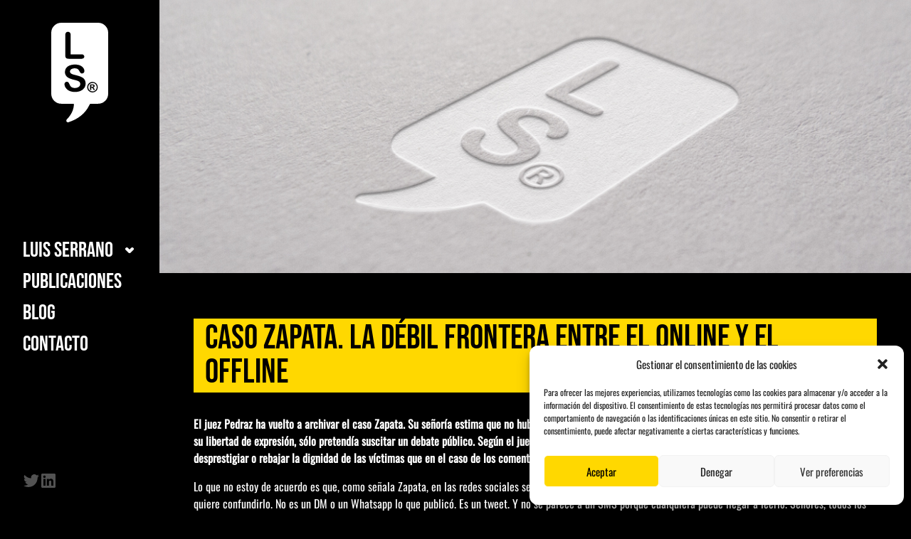

--- FILE ---
content_type: text/html; charset=UTF-8
request_url: https://luisserranor.com/caso-zapata-la-debil-frontera-entre-el-online-y-el-offeline
body_size: 8961
content:
<!DOCTYPE html>
<html lang="es-ES">
<head>
<meta charset="UTF-8">
<meta name="viewport" content="width=device-width">
<title>Caso Zapata. La débil frontera entre el Online y el Offline &#8211; Luis Serrano</title>
<meta name='robots' content='max-image-preview:large' />
<link rel="alternate" type="application/rss+xml" title="Luis Serrano &raquo; Comentario Caso Zapata. La débil frontera entre el Online y el Offline del feed" href="https://luisserranor.com/caso-zapata-la-debil-frontera-entre-el-online-y-el-offeline/feed" />
<style id='wp-img-auto-sizes-contain-inline-css'>
img:is([sizes=auto i],[sizes^="auto," i]){contain-intrinsic-size:3000px 1500px}
/*# sourceURL=wp-img-auto-sizes-contain-inline-css */
</style>
<link rel='stylesheet' id='cmplz-general-css' href='https://luisserranor.com/wp-content/plugins/complianz-gdpr/assets/css/cookieblocker.min.css?ver=6.5.5' media='all' />
<link rel='stylesheet' id='bundle-css' href='https://luisserranor.com/wp-content/themes/luisserrano/assets/styles/bundle.css?ver=1.0.0' media='all' />
<link rel="canonical" href="https://luisserranor.com/caso-zapata-la-debil-frontera-entre-el-online-y-el-offeline" />
<link rel='shortlink' href='https://luisserranor.com/?p=527' />
<style>.cmplz-hidden{display:none!important;}</style><link rel="icon" href="https://luisserranor.com/wp-content/uploads/cropped-Captura-de-pantalla-2023-06-01-100243-32x32.png" sizes="32x32" />
<link rel="icon" href="https://luisserranor.com/wp-content/uploads/cropped-Captura-de-pantalla-2023-06-01-100243-192x192.png" sizes="192x192" />
<link rel="apple-touch-icon" href="https://luisserranor.com/wp-content/uploads/cropped-Captura-de-pantalla-2023-06-01-100243-180x180.png" />
<meta name="msapplication-TileImage" content="https://luisserranor.com/wp-content/uploads/cropped-Captura-de-pantalla-2023-06-01-100243-270x270.png" />
<style id='global-styles-inline-css'>
:root{--wp--preset--aspect-ratio--square: 1;--wp--preset--aspect-ratio--4-3: 4/3;--wp--preset--aspect-ratio--3-4: 3/4;--wp--preset--aspect-ratio--3-2: 3/2;--wp--preset--aspect-ratio--2-3: 2/3;--wp--preset--aspect-ratio--16-9: 16/9;--wp--preset--aspect-ratio--9-16: 9/16;--wp--preset--color--black: #000000;--wp--preset--color--cyan-bluish-gray: #abb8c3;--wp--preset--color--white: #ffffff;--wp--preset--color--pale-pink: #f78da7;--wp--preset--color--vivid-red: #cf2e2e;--wp--preset--color--luminous-vivid-orange: #ff6900;--wp--preset--color--luminous-vivid-amber: #fcb900;--wp--preset--color--light-green-cyan: #7bdcb5;--wp--preset--color--vivid-green-cyan: #00d084;--wp--preset--color--pale-cyan-blue: #8ed1fc;--wp--preset--color--vivid-cyan-blue: #0693e3;--wp--preset--color--vivid-purple: #9b51e0;--wp--preset--gradient--vivid-cyan-blue-to-vivid-purple: linear-gradient(135deg,rgb(6,147,227) 0%,rgb(155,81,224) 100%);--wp--preset--gradient--light-green-cyan-to-vivid-green-cyan: linear-gradient(135deg,rgb(122,220,180) 0%,rgb(0,208,130) 100%);--wp--preset--gradient--luminous-vivid-amber-to-luminous-vivid-orange: linear-gradient(135deg,rgb(252,185,0) 0%,rgb(255,105,0) 100%);--wp--preset--gradient--luminous-vivid-orange-to-vivid-red: linear-gradient(135deg,rgb(255,105,0) 0%,rgb(207,46,46) 100%);--wp--preset--gradient--very-light-gray-to-cyan-bluish-gray: linear-gradient(135deg,rgb(238,238,238) 0%,rgb(169,184,195) 100%);--wp--preset--gradient--cool-to-warm-spectrum: linear-gradient(135deg,rgb(74,234,220) 0%,rgb(151,120,209) 20%,rgb(207,42,186) 40%,rgb(238,44,130) 60%,rgb(251,105,98) 80%,rgb(254,248,76) 100%);--wp--preset--gradient--blush-light-purple: linear-gradient(135deg,rgb(255,206,236) 0%,rgb(152,150,240) 100%);--wp--preset--gradient--blush-bordeaux: linear-gradient(135deg,rgb(254,205,165) 0%,rgb(254,45,45) 50%,rgb(107,0,62) 100%);--wp--preset--gradient--luminous-dusk: linear-gradient(135deg,rgb(255,203,112) 0%,rgb(199,81,192) 50%,rgb(65,88,208) 100%);--wp--preset--gradient--pale-ocean: linear-gradient(135deg,rgb(255,245,203) 0%,rgb(182,227,212) 50%,rgb(51,167,181) 100%);--wp--preset--gradient--electric-grass: linear-gradient(135deg,rgb(202,248,128) 0%,rgb(113,206,126) 100%);--wp--preset--gradient--midnight: linear-gradient(135deg,rgb(2,3,129) 0%,rgb(40,116,252) 100%);--wp--preset--font-size--small: 13px;--wp--preset--font-size--medium: 20px;--wp--preset--font-size--large: 36px;--wp--preset--font-size--x-large: 42px;--wp--preset--spacing--20: 0.44rem;--wp--preset--spacing--30: 0.67rem;--wp--preset--spacing--40: 1rem;--wp--preset--spacing--50: 1.5rem;--wp--preset--spacing--60: 2.25rem;--wp--preset--spacing--70: 3.38rem;--wp--preset--spacing--80: 5.06rem;--wp--preset--shadow--natural: 6px 6px 9px rgba(0, 0, 0, 0.2);--wp--preset--shadow--deep: 12px 12px 50px rgba(0, 0, 0, 0.4);--wp--preset--shadow--sharp: 6px 6px 0px rgba(0, 0, 0, 0.2);--wp--preset--shadow--outlined: 6px 6px 0px -3px rgb(255, 255, 255), 6px 6px rgb(0, 0, 0);--wp--preset--shadow--crisp: 6px 6px 0px rgb(0, 0, 0);}:where(.is-layout-flex){gap: 0.5em;}:where(.is-layout-grid){gap: 0.5em;}body .is-layout-flex{display: flex;}.is-layout-flex{flex-wrap: wrap;align-items: center;}.is-layout-flex > :is(*, div){margin: 0;}body .is-layout-grid{display: grid;}.is-layout-grid > :is(*, div){margin: 0;}:where(.wp-block-columns.is-layout-flex){gap: 2em;}:where(.wp-block-columns.is-layout-grid){gap: 2em;}:where(.wp-block-post-template.is-layout-flex){gap: 1.25em;}:where(.wp-block-post-template.is-layout-grid){gap: 1.25em;}.has-black-color{color: var(--wp--preset--color--black) !important;}.has-cyan-bluish-gray-color{color: var(--wp--preset--color--cyan-bluish-gray) !important;}.has-white-color{color: var(--wp--preset--color--white) !important;}.has-pale-pink-color{color: var(--wp--preset--color--pale-pink) !important;}.has-vivid-red-color{color: var(--wp--preset--color--vivid-red) !important;}.has-luminous-vivid-orange-color{color: var(--wp--preset--color--luminous-vivid-orange) !important;}.has-luminous-vivid-amber-color{color: var(--wp--preset--color--luminous-vivid-amber) !important;}.has-light-green-cyan-color{color: var(--wp--preset--color--light-green-cyan) !important;}.has-vivid-green-cyan-color{color: var(--wp--preset--color--vivid-green-cyan) !important;}.has-pale-cyan-blue-color{color: var(--wp--preset--color--pale-cyan-blue) !important;}.has-vivid-cyan-blue-color{color: var(--wp--preset--color--vivid-cyan-blue) !important;}.has-vivid-purple-color{color: var(--wp--preset--color--vivid-purple) !important;}.has-black-background-color{background-color: var(--wp--preset--color--black) !important;}.has-cyan-bluish-gray-background-color{background-color: var(--wp--preset--color--cyan-bluish-gray) !important;}.has-white-background-color{background-color: var(--wp--preset--color--white) !important;}.has-pale-pink-background-color{background-color: var(--wp--preset--color--pale-pink) !important;}.has-vivid-red-background-color{background-color: var(--wp--preset--color--vivid-red) !important;}.has-luminous-vivid-orange-background-color{background-color: var(--wp--preset--color--luminous-vivid-orange) !important;}.has-luminous-vivid-amber-background-color{background-color: var(--wp--preset--color--luminous-vivid-amber) !important;}.has-light-green-cyan-background-color{background-color: var(--wp--preset--color--light-green-cyan) !important;}.has-vivid-green-cyan-background-color{background-color: var(--wp--preset--color--vivid-green-cyan) !important;}.has-pale-cyan-blue-background-color{background-color: var(--wp--preset--color--pale-cyan-blue) !important;}.has-vivid-cyan-blue-background-color{background-color: var(--wp--preset--color--vivid-cyan-blue) !important;}.has-vivid-purple-background-color{background-color: var(--wp--preset--color--vivid-purple) !important;}.has-black-border-color{border-color: var(--wp--preset--color--black) !important;}.has-cyan-bluish-gray-border-color{border-color: var(--wp--preset--color--cyan-bluish-gray) !important;}.has-white-border-color{border-color: var(--wp--preset--color--white) !important;}.has-pale-pink-border-color{border-color: var(--wp--preset--color--pale-pink) !important;}.has-vivid-red-border-color{border-color: var(--wp--preset--color--vivid-red) !important;}.has-luminous-vivid-orange-border-color{border-color: var(--wp--preset--color--luminous-vivid-orange) !important;}.has-luminous-vivid-amber-border-color{border-color: var(--wp--preset--color--luminous-vivid-amber) !important;}.has-light-green-cyan-border-color{border-color: var(--wp--preset--color--light-green-cyan) !important;}.has-vivid-green-cyan-border-color{border-color: var(--wp--preset--color--vivid-green-cyan) !important;}.has-pale-cyan-blue-border-color{border-color: var(--wp--preset--color--pale-cyan-blue) !important;}.has-vivid-cyan-blue-border-color{border-color: var(--wp--preset--color--vivid-cyan-blue) !important;}.has-vivid-purple-border-color{border-color: var(--wp--preset--color--vivid-purple) !important;}.has-vivid-cyan-blue-to-vivid-purple-gradient-background{background: var(--wp--preset--gradient--vivid-cyan-blue-to-vivid-purple) !important;}.has-light-green-cyan-to-vivid-green-cyan-gradient-background{background: var(--wp--preset--gradient--light-green-cyan-to-vivid-green-cyan) !important;}.has-luminous-vivid-amber-to-luminous-vivid-orange-gradient-background{background: var(--wp--preset--gradient--luminous-vivid-amber-to-luminous-vivid-orange) !important;}.has-luminous-vivid-orange-to-vivid-red-gradient-background{background: var(--wp--preset--gradient--luminous-vivid-orange-to-vivid-red) !important;}.has-very-light-gray-to-cyan-bluish-gray-gradient-background{background: var(--wp--preset--gradient--very-light-gray-to-cyan-bluish-gray) !important;}.has-cool-to-warm-spectrum-gradient-background{background: var(--wp--preset--gradient--cool-to-warm-spectrum) !important;}.has-blush-light-purple-gradient-background{background: var(--wp--preset--gradient--blush-light-purple) !important;}.has-blush-bordeaux-gradient-background{background: var(--wp--preset--gradient--blush-bordeaux) !important;}.has-luminous-dusk-gradient-background{background: var(--wp--preset--gradient--luminous-dusk) !important;}.has-pale-ocean-gradient-background{background: var(--wp--preset--gradient--pale-ocean) !important;}.has-electric-grass-gradient-background{background: var(--wp--preset--gradient--electric-grass) !important;}.has-midnight-gradient-background{background: var(--wp--preset--gradient--midnight) !important;}.has-small-font-size{font-size: var(--wp--preset--font-size--small) !important;}.has-medium-font-size{font-size: var(--wp--preset--font-size--medium) !important;}.has-large-font-size{font-size: var(--wp--preset--font-size--large) !important;}.has-x-large-font-size{font-size: var(--wp--preset--font-size--x-large) !important;}
/*# sourceURL=global-styles-inline-css */
</style>
</head>
<body data-rsssl=1 data-cmplz=1 class="wp-singular post-template-default single single-post postid-527 single-format-standard wp-theme-luisserrano">

<span id="overlay" class="toggle-sidebar fixed z-10 inset-0 bg-black/80 transition-all duration-300 invisible opacity-0 lg:hidden"></span>

<aside id="sidebar" class="fixed z-30 bg-black left-0 inset-y-0 w-56 p-8 flex flex-col gap-8 transition-transform duration-300 max-lg:-translate-x-56">

	<a class="w-20 mx-auto" href="https://luisserranor.com/">
		<svg viewBox="0 0 122 214">
			<path fill="#fff" d="M100.58 0A21.53 21.53 0 0 1 122 21.43v131.23a21.53 21.53 0 0 1-21.43 21.42h-17a11.2 11.2 0 0 0-1.95 2.97C72.65 195.8 56.96 207.2 37 213.81a3.61 3.61 0 0 1-4.75-3.44c0-.93.36-1.83 1-2.5 9.19-9.63 15.34-20.43 15.31-33.78H21.43A21.53 21.53 0 0 1 0 152.66V21.43A21.53 21.53 0 0 1 21.43 0h79.14ZM88.39 127.16c-2-.01-3.95.51-5.67 1.52a11.1 11.1 0 0 0-4.13 4.12c-1 1.73-1.53 3.69-1.51 5.68a11.18 11.18 0 0 0 5.64 9.8 10.99 10.99 0 0 0 5.67 1.52 11.2 11.2 0 0 0 11.32-11.32 11.2 11.2 0 0 0-3.3-8.01 11.23 11.23 0 0 0-8.02-3.3Zm.03 2.22a8.92 8.92 0 0 1 7.86 4.52 9 9 0 0 1 1.22 4.58c0 1.6-.41 3.18-1.22 4.57a9 9 0 0 1-7.85 4.53 9.05 9.05 0 0 1-9.12-9.1 9.06 9.06 0 0 1 9.11-9.1Zm-2.69 15.16.01-4.94h.64c.4-.01.82.07 1.2.22.38.2.72.5.97.85.44.61.84 1.26 1.18 1.93l.99 1.94h3.03l-1.42-2.43c-.38-.68-.8-1.34-1.28-1.97-.33-.4-.77-.7-1.26-.88.9-.08 1.74-.48 2.37-1.13.56-.59.87-1.38.86-2.2a3.45 3.45 0 0 0-.46-1.79 3 3 0 0 0-1.36-1.2c-.7-.3-1.46-.44-2.23-.41h-5.69v12h2.46Zm0-10.1 2.2-.01c.65-.05 1.3.1 1.88.41.39.24.62.67.6 1.13.08.55-.2 1.1-.69 1.38-.64.27-1.33.38-2.02.35h-1.97v-3.27ZM41.6 26.4c0-2.36-.53-4.11-1.6-5.26a5.5 5.5 0 0 0-4.23-1.73 5.3 5.3 0 0 0-4.14 1.75 7.63 7.63 0 0 0-1.58 5.24v43.9c0 2.5.56 4.3 1.66 5.42 1.1 1.11 2.9 1.67 5.42 1.67h27.89a6.34 6.34 0 0 0 4.31-1.3 4.32 4.32 0 0 0 1.48-3.4 4.43 4.43 0 0 0-1.5-3.43 6.17 6.17 0 0 0-4.3-1.36h-23.4V26.4Zm32 104.22c.09-2.51-.44-5.01-1.52-7.28a13.6 13.6 0 0 0-4.28-4.92 26.58 26.58 0 0 0-6.65-3.3 86.6 86.6 0 0 0-8.73-2.5c-2.57-.64-4.41-1.14-5.52-1.47a17.27 17.27 0 0 1-3.31-1.4 7.86 7.86 0 0 1-2.57-2.14 4.8 4.8 0 0 1-.93-2.96 5.72 5.72 0 0 1 2.74-4.72 12.12 12.12 0 0 1 7.22-1.97c3.21 0 5.54.6 7 1.81a14.83 14.83 0 0 1 3.73 5.04 13.38 13.38 0 0 0 2.24 3.25 4.2 4.2 0 0 0 3 .99 4.7 4.7 0 0 0 3.65-1.66 5.47 5.47 0 0 0 1.45-3.71c-.02-1.61-.42-3.2-1.16-4.63a14.46 14.46 0 0 0-3.7-4.53 19.23 19.23 0 0 0-6.36-3.46 28.3 28.3 0 0 0-9.08-1.3c-3.9-.1-7.78.58-11.43 1.96a16.2 16.2 0 0 0-7.43 5.62 14.2 14.2 0 0 0-2.57 8.36c-.1 2.94.75 5.84 2.44 8.26 1.7 2.29 3.96 4.1 6.57 5.25 3.3 1.47 6.75 2.6 10.28 3.37 3.06.7 5.5 1.36 7.34 1.98 1.68.53 3.21 1.46 4.47 2.7a6.32 6.32 0 0 1 1.73 4.6 7.2 7.2 0 0 1-3.21 5.98 13.61 13.61 0 0 1-8.34 2.4c-2.08.08-4.14-.33-6.03-1.2a9.53 9.53 0 0 1-3.56-3.01 23.1 23.1 0 0 1-2.36-4.55 9.18 9.18 0 0 0-2.16-3.47 4.4 4.4 0 0 0-3.09-1.16 4.93 4.93 0 0 0-3.71 1.5 4.97 4.97 0 0 0-1.46 3.6 13.9 13.9 0 0 0 2.43 7.44 18.54 18.54 0 0 0 6.32 6.13c3.66 2.12 8.3 3.19 13.92 3.19 4.18.1 8.33-.7 12.18-2.34a17.7 17.7 0 0 0 7.8-6.45c1.78-2.77 2.7-6 2.66-9.3Z"/>
		</svg>
	</a>

	<ul id="menu-header" class="header-menu"><li id="menu-item-16" class="menu-item menu-item-type-post_type menu-item-object-page menu-item-home menu-item-has-children menu-item-16"><a href="https://luisserranor.com/">Luis Serrano</a>
<ul class="sub-menu">
	<li id="menu-item-41" class="menu-item menu-item-type-post_type menu-item-object-page menu-item-41"><a href="https://luisserranor.com/sobre-mi">Sobre mi</a></li>
	<li id="menu-item-40" class="menu-item menu-item-type-post_type menu-item-object-page menu-item-40"><a href="https://luisserranor.com/inquietudes">Inquietudes</a></li>
</ul>
</li>
<li id="menu-item-19" class="menu-item menu-item-type-post_type menu-item-object-page menu-item-19"><a href="https://luisserranor.com/publicaciones">Publicaciones</a></li>
<li id="menu-item-17" class="menu-item menu-item-type-post_type menu-item-object-page current_page_parent menu-item-17"><a href="https://luisserranor.com/blog">Blog</a></li>
<li id="menu-item-18" class="menu-item menu-item-type-post_type menu-item-object-page menu-item-18"><a href="https://luisserranor.com/contacto">Contacto</a></li>
</ul>
	<div class="flex gap-4">
		<a class="w-6 text-neutral-600 hover:text-white" target="_blank" href="https://twitter.com/LuisSerranoR">
			<svg viewBox="0 0 24 24">
				<path fill="currentColor" d="m20.75 7.51.01.58c0 5.97-4.54 12.85-12.84 12.85-2.45 0-4.86-.7-6.92-2.03a9.06 9.06 0 0 0 6.68-1.87 4.52 4.52 0 0 1-4.22-3.13c.68.12 1.38.1 2.04-.08A4.52 4.52 0 0 1 1.88 9.4v-.05c.63.35 1.33.54 2.05.56a4.52 4.52 0 0 1-1.4-6.03 12.81 12.81 0 0 0 9.3 4.72 4.51 4.51 0 0 1 7.7-4.12 9.05 9.05 0 0 0 2.86-1.1 4.53 4.53 0 0 1-1.98 2.5c.9-.1 1.77-.34 2.59-.7a9.2 9.2 0 0 1-2.25 2.33Z"/>
			</svg>
		</a>
		<a class="w-6 text-neutral-600 hover:text-white" target="_blank" href="https://www.linkedin.com/in/luisserranor">
			<svg viewBox="0 0 24 24">
				<path fill="currentColor" d="M20.52 2H3.48C2.66 2 2 2.66 2 3.48v17.04c0 .82.66 1.48 1.48 1.48h17.04c.82 0 1.48-.66 1.48-1.48V3.48C22 2.66 21.34 2 20.52 2ZM6.46 8.16a1.7 1.7 0 0 1-1.74-1.72c0-1 .78-1.73 1.74-1.73s1.73.73 1.73 1.73-.77 1.72-1.73 1.72Zm12.59 10.88h-3.01v-5.21c0-1.54-.66-2.01-1.5-2.01-.9 0-1.77.67-1.77 2.05v5.18h-3V9.49h2.89v1.33h.04c.29-.6 1.3-1.6 2.85-1.6 1.68 0 3.5 1 3.5 3.92v5.9Zm-11.09 0h-3V9.49h3v9.55Z"/>
			</svg>
		</a>
	</div>

</aside>

<button class="toggle-sidebar fixed left-8 top-8 bg-white text-black w-12 h-12 rounded-full p-2 z-20 lg:hidden">
	<svg viewBox="0 0 24 24" fill="none" stroke="currentColor" stroke-width="1.5" stroke-linecap="round" stroke-linejoin="round">
		<path d="M3.75 6.75h16.5M3.75 12h16.5m-16.5 5.25h16.5" />
	</svg>
</button>

<div class="lg:ml-56">
<main>

	<div class="relative h-96">
			<img src="https://luisserranor.com/wp-content/themes/luisserrano/assets/images/non-image-cover.jpg" class="absolute h-full w-full object-cover" alt="Backup Image">
		</div>


	<div class="mx-auto max-w-5xl px-8 py-16">
		<h3 class="page-title bg-yellow-400">Caso Zapata. La débil frontera entre el Online y el Offline</h3>
		<div class="prose">
			<div><strong>El juez Pedraz ha vuelto a archivar el caso Zapata. Su señoría estima que no hubo intención de ofender a las víctimas del terrorismo y que el concejal, en uso de su libertad de expresión, sólo pretendía suscitar un debate público. Según el juez el delito de ofensa a las víctimas requiere un dolo específico o ánimo directo de desprestigiar o rebajar la dignidad de las víctimas que en el caso de los comentarios del concejal de Madrid no se dio. Bueno, hasta ahí todo bien.</strong></div>
<p><span id="more-527"></span></p>
<div>Lo que no estoy de acuerdo es que, como señala Zapata, en las redes sociales se confunde la esfera privada con la pública. Lo siento no cuela. Lo confunde quien quiere confundirlo. No es un DM o un Whatsapp lo que publicó. Es un tweet. Y no se parece a un SMS porque cualquiera puede llegar a leerlo. Señores, todos los tweets que lanzamos son públicos. No existe esa pretendida frontera entre el Online y el Offline. Sólo hay canales distintos de comunicación. Convendría que todos, y en especial los políticos, lo tengan en cuenta para no generar nuestras propias crisis de reputación</div>
<div></div>
<p>&nbsp;</p>
		</div>
	</div>

</main>

</div>
<script type="speculationrules">
{"prefetch":[{"source":"document","where":{"and":[{"href_matches":"/*"},{"not":{"href_matches":["/wp-*.php","/wp-admin/*","/wp-content/uploads/*","/wp-content/*","/wp-content/plugins/*","/wp-content/themes/luisserrano/*","/*\\?(.+)"]}},{"not":{"selector_matches":"a[rel~=\"nofollow\"]"}},{"not":{"selector_matches":".no-prefetch, .no-prefetch a"}}]},"eagerness":"conservative"}]}
</script>

<!-- Consent Management powered by Complianz | GDPR/CCPA Cookie Consent https://wordpress.org/plugins/complianz-gdpr -->
<div id="cmplz-cookiebanner-container"><div class="cmplz-cookiebanner cmplz-hidden banner-1 optin cmplz-bottom-right cmplz-categories-type-view-preferences" aria-modal="true" data-nosnippet="true" role="dialog" aria-live="polite" aria-labelledby="cmplz-header-1-optin" aria-describedby="cmplz-message-1-optin">
	<div class="cmplz-header">
		<div class="cmplz-logo"></div>
		<div class="cmplz-title" id="cmplz-header-1-optin">Gestionar el consentimiento de las cookies</div>
		<div class="cmplz-close" tabindex="0" role="button" aria-label="close-dialog">
			<svg aria-hidden="true" focusable="false" data-prefix="fas" data-icon="times" class="svg-inline--fa fa-times fa-w-11" role="img" xmlns="http://www.w3.org/2000/svg" viewBox="0 0 352 512"><path fill="currentColor" d="M242.72 256l100.07-100.07c12.28-12.28 12.28-32.19 0-44.48l-22.24-22.24c-12.28-12.28-32.19-12.28-44.48 0L176 189.28 75.93 89.21c-12.28-12.28-32.19-12.28-44.48 0L9.21 111.45c-12.28 12.28-12.28 32.19 0 44.48L109.28 256 9.21 356.07c-12.28 12.28-12.28 32.19 0 44.48l22.24 22.24c12.28 12.28 32.2 12.28 44.48 0L176 322.72l100.07 100.07c12.28 12.28 32.2 12.28 44.48 0l22.24-22.24c12.28-12.28 12.28-32.19 0-44.48L242.72 256z"></path></svg>
		</div>
	</div>

	<div class="cmplz-divider cmplz-divider-header"></div>
	<div class="cmplz-body">
		<div class="cmplz-message" id="cmplz-message-1-optin">Para ofrecer las mejores experiencias, utilizamos tecnologías como las cookies para almacenar y/o acceder a la información del dispositivo. El consentimiento de estas tecnologías nos permitirá procesar datos como el comportamiento de navegación o las identificaciones únicas en este sitio. No consentir o retirar el consentimiento, puede afectar negativamente a ciertas características y funciones.</div>
		<!-- categories start -->
		<div class="cmplz-categories">
			<details class="cmplz-category cmplz-functional" >
				<summary>
						<span class="cmplz-category-header">
							<span class="cmplz-category-title">Funcional</span>
							<span class='cmplz-always-active'>
								<span class="cmplz-banner-checkbox">
									<input type="checkbox"
										   id="cmplz-functional-optin"
										   data-category="cmplz_functional"
										   class="cmplz-consent-checkbox cmplz-functional"
										   size="40"
										   value="1"/>
									<label class="cmplz-label" for="cmplz-functional-optin" tabindex="0"><span class="screen-reader-text">Funcional</span></label>
								</span>
								Siempre activo							</span>
							<span class="cmplz-icon cmplz-open">
								<svg xmlns="http://www.w3.org/2000/svg" viewBox="0 0 448 512"  height="18" ><path d="M224 416c-8.188 0-16.38-3.125-22.62-9.375l-192-192c-12.5-12.5-12.5-32.75 0-45.25s32.75-12.5 45.25 0L224 338.8l169.4-169.4c12.5-12.5 32.75-12.5 45.25 0s12.5 32.75 0 45.25l-192 192C240.4 412.9 232.2 416 224 416z"/></svg>
							</span>
						</span>
				</summary>
				<div class="cmplz-description">
					<span class="cmplz-description-functional">El almacenamiento o acceso técnico es estrictamente necesario para el propósito legítimo de permitir el uso de un servicio específico explícitamente solicitado por el abonado o usuario, o con el único propósito de llevar a cabo la transmisión de una comunicación a través de una red de comunicaciones electrónicas.</span>
				</div>
			</details>

			<details class="cmplz-category cmplz-preferences" >
				<summary>
						<span class="cmplz-category-header">
							<span class="cmplz-category-title">Preferencias</span>
							<span class="cmplz-banner-checkbox">
								<input type="checkbox"
									   id="cmplz-preferences-optin"
									   data-category="cmplz_preferences"
									   class="cmplz-consent-checkbox cmplz-preferences"
									   size="40"
									   value="1"/>
								<label class="cmplz-label" for="cmplz-preferences-optin" tabindex="0"><span class="screen-reader-text">Preferencias</span></label>
							</span>
							<span class="cmplz-icon cmplz-open">
								<svg xmlns="http://www.w3.org/2000/svg" viewBox="0 0 448 512"  height="18" ><path d="M224 416c-8.188 0-16.38-3.125-22.62-9.375l-192-192c-12.5-12.5-12.5-32.75 0-45.25s32.75-12.5 45.25 0L224 338.8l169.4-169.4c12.5-12.5 32.75-12.5 45.25 0s12.5 32.75 0 45.25l-192 192C240.4 412.9 232.2 416 224 416z"/></svg>
							</span>
						</span>
				</summary>
				<div class="cmplz-description">
					<span class="cmplz-description-preferences">El almacenamiento o acceso técnico es necesario para la finalidad legítima de almacenar preferencias no solicitadas por el abonado o usuario.</span>
				</div>
			</details>

			<details class="cmplz-category cmplz-statistics" >
				<summary>
						<span class="cmplz-category-header">
							<span class="cmplz-category-title">Estadísticas</span>
							<span class="cmplz-banner-checkbox">
								<input type="checkbox"
									   id="cmplz-statistics-optin"
									   data-category="cmplz_statistics"
									   class="cmplz-consent-checkbox cmplz-statistics"
									   size="40"
									   value="1"/>
								<label class="cmplz-label" for="cmplz-statistics-optin" tabindex="0"><span class="screen-reader-text">Estadísticas</span></label>
							</span>
							<span class="cmplz-icon cmplz-open">
								<svg xmlns="http://www.w3.org/2000/svg" viewBox="0 0 448 512"  height="18" ><path d="M224 416c-8.188 0-16.38-3.125-22.62-9.375l-192-192c-12.5-12.5-12.5-32.75 0-45.25s32.75-12.5 45.25 0L224 338.8l169.4-169.4c12.5-12.5 32.75-12.5 45.25 0s12.5 32.75 0 45.25l-192 192C240.4 412.9 232.2 416 224 416z"/></svg>
							</span>
						</span>
				</summary>
				<div class="cmplz-description">
					<span class="cmplz-description-statistics">El almacenamiento o acceso técnico que es utilizado exclusivamente con fines estadísticos. </span>
					<span class="cmplz-description-statistics-anonymous">El almacenamiento o acceso técnico que se utiliza exclusivamente con fines estadísticos anónimos. Sin un requerimiento, el cumplimiento voluntario por parte de tu Proveedor de servicios de Internet, o los registros adicionales de un tercero, la información almacenada o recuperada sólo para este propósito no se puede utilizar para identificarte.</span>
				</div>
			</details>
			<details class="cmplz-category cmplz-marketing" >
				<summary>
						<span class="cmplz-category-header">
							<span class="cmplz-category-title">Marketing</span>
							<span class="cmplz-banner-checkbox">
								<input type="checkbox"
									   id="cmplz-marketing-optin"
									   data-category="cmplz_marketing"
									   class="cmplz-consent-checkbox cmplz-marketing"
									   size="40"
									   value="1"/>
								<label class="cmplz-label" for="cmplz-marketing-optin" tabindex="0"><span class="screen-reader-text">Marketing</span></label>
							</span>
							<span class="cmplz-icon cmplz-open">
								<svg xmlns="http://www.w3.org/2000/svg" viewBox="0 0 448 512"  height="18" ><path d="M224 416c-8.188 0-16.38-3.125-22.62-9.375l-192-192c-12.5-12.5-12.5-32.75 0-45.25s32.75-12.5 45.25 0L224 338.8l169.4-169.4c12.5-12.5 32.75-12.5 45.25 0s12.5 32.75 0 45.25l-192 192C240.4 412.9 232.2 416 224 416z"/></svg>
							</span>
						</span>
				</summary>
				<div class="cmplz-description">
					<span class="cmplz-description-marketing">El almacenamiento o acceso técnico es necesario para crear perfiles de usuario para enviar publicidad, o para rastrear al usuario en una web o en varias web con fines de marketing similares.</span>
				</div>
			</details>
		</div><!-- categories end -->
			</div>

	<div class="cmplz-links cmplz-information">
		<a class="cmplz-link cmplz-manage-options cookie-statement" href="#" data-relative_url="#cmplz-manage-consent-container">Administrar opciones</a>
		<a class="cmplz-link cmplz-manage-third-parties cookie-statement" href="#" data-relative_url="#cmplz-cookies-overview">Gestionar los servicios</a>
		<a class="cmplz-link cmplz-manage-vendors tcf cookie-statement" href="#" data-relative_url="#cmplz-tcf-wrapper">Gestionar {vendor_count} proveedores</a>
		<a class="cmplz-link cmplz-external cmplz-read-more-purposes tcf" target="_blank" rel="noopener noreferrer nofollow" href="https://cookiedatabase.org/tcf/purposes/">Leer más sobre estos propósitos</a>
			</div>

	<div class="cmplz-divider cmplz-footer"></div>

	<div class="cmplz-buttons">
		<button class="cmplz-btn cmplz-accept">Aceptar</button>
		<button class="cmplz-btn cmplz-deny">Denegar</button>
		<button class="cmplz-btn cmplz-view-preferences">Ver preferencias</button>
		<button class="cmplz-btn cmplz-save-preferences">Guardar preferencias</button>
		<a class="cmplz-btn cmplz-manage-options tcf cookie-statement" href="#" data-relative_url="#cmplz-manage-consent-container">Ver preferencias</a>
			</div>

	<div class="cmplz-links cmplz-documents">
		<a class="cmplz-link cookie-statement" href="#" data-relative_url="">{title}</a>
		<a class="cmplz-link privacy-statement" href="#" data-relative_url="">{title}</a>
		<a class="cmplz-link impressum" href="#" data-relative_url="">{title}</a>
			</div>

</div>
</div>
					<div id="cmplz-manage-consent" data-nosnippet="true"><button class="cmplz-btn cmplz-hidden cmplz-manage-consent manage-consent-1">Gestionar consentimiento</button>

</div><script src="https://luisserranor.com/wp-content/themes/luisserrano/assets/scripts/bundle.js?ver=1.0.0" id="bundle-js"></script>
<script id="cmplz-cookiebanner-js-extra">
var complianz = {"prefix":"cmplz_","user_banner_id":"1","set_cookies":[],"block_ajax_content":"","banner_version":"13","version":"6.5.5","store_consent":"","do_not_track_enabled":"","consenttype":"optin","region":"eu","geoip":"","dismiss_timeout":"","disable_cookiebanner":"","soft_cookiewall":"","dismiss_on_scroll":"","cookie_expiry":"365","url":"https://luisserranor.com/wp-json/complianz/v1/","locale":"lang=es&locale=es_ES","set_cookies_on_root":"","cookie_domain":"","current_policy_id":"16","cookie_path":"/","categories":{"statistics":"estad\u00edsticas","marketing":"m\u00e1rketing"},"tcf_active":"","placeholdertext":"Haz clic para aceptar las cookies de {category} y permitir este contenido","aria_label":"Haz clic para aceptar las cookies de {category} y permitir este contenido","css_file":"https://luisserranor.com/wp-content/uploads/complianz/css/banner-{banner_id}-{type}.css?v=13","page_links":{"eu":{"cookie-statement":{"title":"","url":"https://luisserranor.com/caso-zapata-la-debil-frontera-entre-el-online-y-el-offeline"}}},"tm_categories":"","forceEnableStats":"","preview":"","clean_cookies":""};
//# sourceURL=cmplz-cookiebanner-js-extra
</script>
<script defer src="https://luisserranor.com/wp-content/plugins/complianz-gdpr/cookiebanner/js/complianz.min.js?ver=6.5.5" id="cmplz-cookiebanner-js"></script>
</body>
</html>
